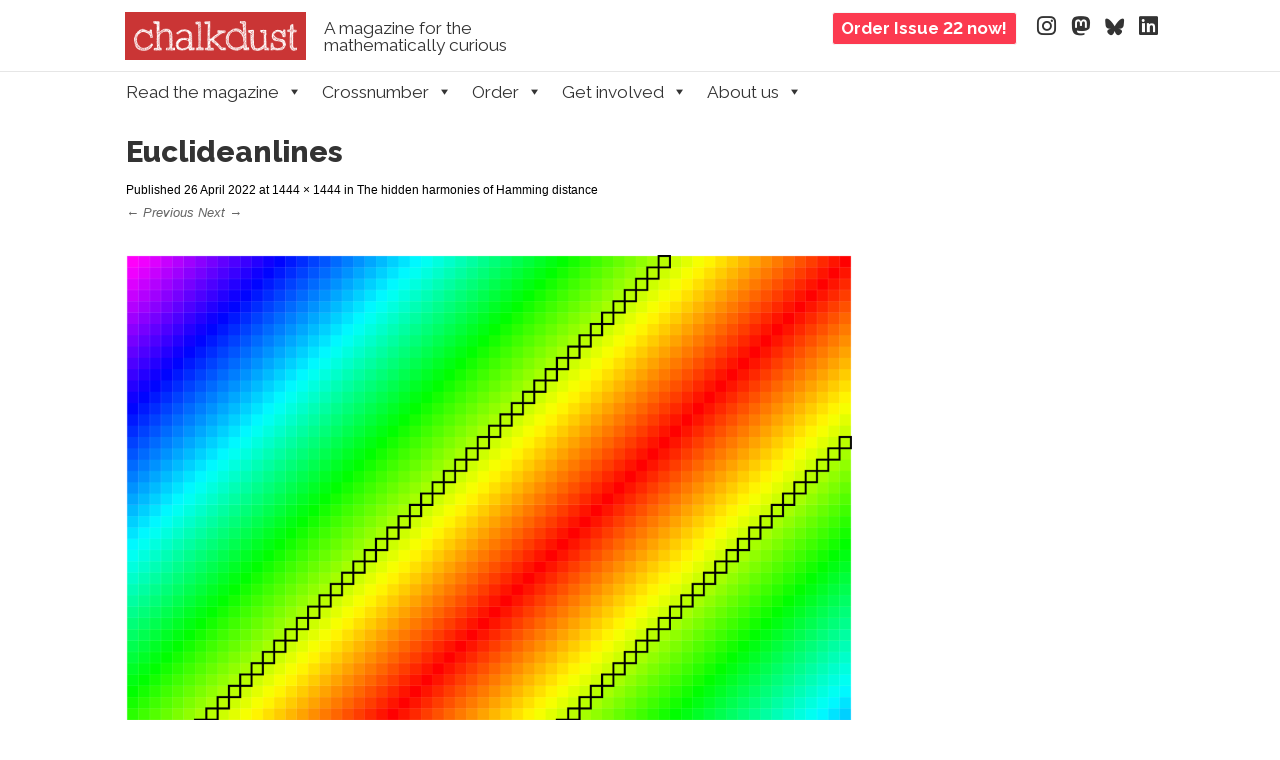

--- FILE ---
content_type: text/css
request_url: https://chalkdustmagazine.com/wp-content/themes/striker/style.css
body_size: 7197
content:
/*
Theme Name: Striker
Theme URI: http://www.templateexpress.com/striker-theme/
Author: Ossie Heffell
Author URI: http://www.templateexpress.com/
Description: Striker is a fully responsive and highly customizable WordPress Starter Theme. Add your own logo, header, background, featured areas, social links, different layouts and much more.
Version: 2.3.4
License: GNU General Public License v2.0
License URI: ​http://www.gnu.org/licenses/gpl-2.0.html
Tags: one-column, two-columns, right-sidebar, custom-header, custom-menu, featured-images, flexible-header, microformats, post-formats, rtl-language-support, threaded-comments, translation-ready, theme-options, full-width-template, photography, editor-style, custom-background, portfolio, news, footer-widgets
Text Domain: striker
This theme, like WordPress, is licensed under the GPL.

Resetting and rebuilding styles have been helped along thanks to the fine work of
Eric Meyer http://meyerweb.com/eric/tools/css/reset/index.html
along with Nicolas Gallagher and Jonathan Neal http://necolas.github.com/normalize.css/
and Blueprint http://www.blueprintcss.org/
*/

/*
Striker WordPress Theme, Copyright 2013-2016 Ossie Heffell
Striker Theme is distributed under the terms of the GNU GPL
*/

/*
Striker Theme based on Underscores (_s) Theme
_s ("Underscores") WordPress Theme, Copyright 2012 Automattic, Inc.
_s ("Underscores") WordPress Theme is distributed under the terms of the GNU GPL
*/



/* =Reset
-------------------------------------------------------------- */

html, body, div, span, applet, object, iframe,
h1, h2, h3, h4, h5, h6, p, blockquote, pre,
a, abbr, acronym, address, big, cite, code,
del, dfn, em, font, ins, kbd, q, s, samp,
small, strike, strong, sub, sup, tt, var,
dl, dt, dd, ol, ul, li,
fieldset, form, label, legend,
table, caption, tbody, tfoot, thead, tr, th, td {
	border: 0;
	font-family: inherit;
	font-size: 100%;
	font-style: inherit;
	font-weight: inherit;
	margin: 0;
	outline: 0;
	padding: 0;
	vertical-align: baseline;
	-ms-word-wrap: break-word;
	word-wrap: break-word;
}
html {
	font-size: 62.5%; /* Corrects text resizing oddly in IE6/7 when body font-size is set using em units http://clagnut.com/blog/348/#c790 */
	overflow-y: scroll; /* Keeps page centred in all browsers regardless of content height */
	-webkit-text-size-adjust: 100%; /* Prevents iOS text size adjust after orientation change, without disabling user zoom */
	-ms-text-size-adjust: 100%; /* www.456bereastreet.com/archive/201012/controlling_text_size_in_safari_for_ios_without_disabling_user_zoom/ */
}
body {
	background: #fff;
}
article,
aside,
details,
figcaption,
figure,
footer,
header,
hgroup,
nav,
section {
	display: block;
}
ol, ul {
	list-style: none;
}
table { /* tables still need 'cellspacing="0"' in the markup */
	border-collapse: separate;
	border-spacing: 0;
}
caption, th, td {
	font-weight: normal;
	text-align: left;
}
blockquote:before, blockquote:after,
q:before, q:after {
	content: "";
}
blockquote, q {
	quotes: "" "";
}
a:focus {
	outline: thin dotted;
}
a:hover,
a:active { /* Improves readability when focused and also mouse hovered in all browsers people.opera.com/patrickl/experiments/keyboard/test */
	outline: 0;
}
a img {
	border: 0;
}


/* =Global
----------------------------------------------- */

body,
button,
input,
select,
textarea {
	color: #666;	
	font-family: 'Helvetica Neue', Helvetica, Arial, sans-serif;
	font-size: 14px;
	font-size: 1.4rem;
	line-height: 1.9;
}

body {
}

/* Headings */
h1,h2,h3,h4,h5,h6 {
	clear: both;
	margin: 0.6em 0;
	font-family: 'bebas_neueregular', sans-serif;
}
h1 {
	font-size: 36px;
	font-size: 3.6rem;
}
h2 {
	font-size: 28px;
	font-size: 2.8rem;
}
h3 {
	font-size: 22px;
	font-size: 2.2rem;
}
h4 {
	font-size: 16px;
	font-size: 1.6rem;
}
h5 {
	font-size: 14px;
	font-size: 1.4rem;
}
h6 {
	font-size: 12px;
	font-size: 1.2rem;
}
hr {
	background-color: #ccc;
	border: 0;
	height: 1px;
	margin-bottom: 1.5em;
}

/* Text elements */
p {
	margin-bottom: 1.5em;
}
ul, ol {
	margin: 0 0 1.5em 0.5em;
}
ul {
	list-style: none;
}
ol {
	list-style: decimal;
}
ul ul, ol ol, ul ol, ol ul {
	margin-bottom: 0;
	margin-left: 1.5em;
}
dt {
	font-weight: bold;
}
dd {
	margin: 0 1.5em 1.5em;
}
b, strong {
	font-weight: bold;
}
dfn, cite, em, i {
	font-style: italic;
}
blockquote {
	font-style: italic;
	margin: 0 1.5em;
}
address {
	margin: 0 0 1.5em;
}
pre {
	background: #dfd6c7;
	font-family: "Courier 10 Pitch", Courier, monospace;
	font-size: 15px;
	font-size: 1.5rem;
	line-height: 1.6;
	margin-bottom: 1.6em;
	padding: 1.6em;
	overflow: auto;
	max-width: 100%;
}
code, kbd, tt, var {
	font: 15px Monaco, Consolas, "Andale Mono", "DejaVu Sans Mono", monospace;
}
abbr, acronym {
	border-bottom: 1px dotted #666;
	cursor: help;
}
mark, ins {
	background: #fff9c0;
	text-decoration: none;
}
sup,
sub {
	font-size: 75%;
	height: 0;
	line-height: 0;
	position: relative;
	vertical-align: baseline;
}
sup {
	bottom: 1ex;
}
sub {
	top: .5ex;
}
small {
	font-size: 75%;
}
big {
	font-size: 125%;
}
figure {
	margin: 0;
}
table {
	margin: 0 0 1.5em;
	width: 100%;
}
th {
	font-weight: bold;
}
button,
input,
select,
textarea {
	font-size: 100%; /* Corrects font size not being inherited in all browsers */
	margin: 0; /* Addresses margins set differently in IE6/7, F3/4, S5, Chrome */
	vertical-align: baseline; /* Improves appearance and consistency in all browsers */
	*vertical-align: middle; /* Improves appearance and consistency in all browsers */
}
button,
input {
	line-height: normal; /* Addresses FF3/4 setting line-height using !important in the UA stylesheet */
	*overflow: visible;  /* Corrects inner spacing displayed oddly in IE6/7 */
}
button,
html input[type="button"],
input[type="reset"],
input[type="submit"] {
	border: 1px solid #ccc;
	border-color: #ccc #ccc #bbb #ccc;
	border-radius: 3px;
	background: #e6e6e6;
	-webkit-box-shadow: inset 0 1px 0 rgba(255,255,255,0.5), inset 0 15px 17px rgba(255,255,255,0.5), inset 0 -5px 12px rgba(0,0,0,0.05);
	-moz-box-shadow: inset 0 1px 0 rgba(255,255,255,0.5), inset 0 15px 17px rgba(255,255,255,0.5), inset 0 -5px 12px rgba(0,0,0,0.05);
	box-shadow: inset 0 1px 0 rgba(255,255,255,0.5), inset 0 15px 17px rgba(255,255,255,0.5), inset 0 -5px 12px rgba(0,0,0,0.05);
	color: rgba(0,0,0,.8);
	cursor: pointer; /* Improves usability and consistency of cursor style between image-type 'input' and others */
	-webkit-appearance: button; /* Corrects inability to style clickable 'input' types in iOS */
	font-size: 12px;
	font-size: 1.4rem;
	line-height: 1;
	padding: 1.12em 1.5em 1em;
	text-shadow: 0 1px 0 rgba(255,255,255,.8);
}
button:hover,
html input[type="button"]:hover,
input[type="reset"]:hover,
input[type="submit"]:hover {
	border-color: #ccc #bbb #aaa #bbb;
	-webkit-box-shadow: inset 0 1px 0 rgba(255,255,255,0.8), inset 0 15px 17px rgba(255,255,255,0.8), inset 0 -5px 12px rgba(0,0,0,0.02);
	-moz-box-shadow: inset 0 1px 0 rgba(255,255,255,0.8), inset 0 15px 17px rgba(255,255,255,0.8), inset 0 -5px 12px rgba(0,0,0,0.02);
	box-shadow: inset 0 1px 0 rgba(255,255,255,0.8), inset 0 15px 17px rgba(255,255,255,0.8), inset 0 -5px 12px rgba(0,0,0,0.02);
}
button:focus,
html input[type="button"]:focus,
input[type="reset"]:focus,
input[type="submit"]:focus,
button:active,
html input[type="button"]:active,
input[type="reset"]:active,
input[type="submit"]:active {
	border-color: #aaa #bbb #bbb #bbb;
	-webkit-box-shadow: inset 0 -1px 0 rgba(255,255,255,0.5), inset 0 2px 5px rgba(0,0,0,0.15);
	-moz-box-shadow: inset 0 -1px 0 rgba(255,255,255,0.5), inset 0 2px 5px rgba(0,0,0,0.15);
	box-shadow: inset 0 -1px 0 rgba(255,255,255,0.5), inset 0 2px 5px rgba(0,0,0,0.15);
}
input[type="checkbox"],
input[type="radio"] {
	box-sizing: border-box; /* Addresses box sizing set to content-box in IE8/9 */
	padding: 0; /* Addresses excess padding in IE8/9 */
}
input[type="search"] {
	-webkit-appearance: textfield; /* Addresses appearance set to searchfield in S5, Chrome */
	-moz-box-sizing: content-box;
	-webkit-box-sizing: content-box; /* Addresses box sizing set to border-box in S5, Chrome (include -moz to future-proof) */
	box-sizing: content-box;
}
input[type="search"]::-webkit-search-decoration { /* Corrects inner padding displayed oddly in S5, Chrome on OSX */
	-webkit-appearance: none;
}
button::-moz-focus-inner,
input::-moz-focus-inner { /* Corrects inner padding and border displayed oddly in FF3/4 www.sitepen.com/blog/2008/05/14/the-devils-in-the-details-fixing-dojos-toolbar-buttons/ */
	border: 0;
	padding: 0;
}
input[type=text],
input[type=email],
textarea {
	background: rgba( 255, 255, 255, 0.3 );
	border: 1px solid #ccc;
	border-radius: 3px;
	padding: 6px;
}
input[type=text]:focus,
input[type=email]:focus,
textarea:focus {
	background: #fff;
}
textarea {
	overflow: auto; /* Removes default vertical scrollbar in IE6/7/8/9 */
	padding-left: 3px;
	vertical-align: top; /* Improves readability and alignment in all browsers */
	width: 98%;
}

/* Links */
a,
a:visited {
	color: #666;
	text-decoration: none;
	transition: all .3s ease-in-out;
	-webkit-transition: all .3s ease-in-out;
	-moz-transition: all .3s ease-in-out;
}
a:hover,
a:focus,
a:active {
	color: #000;
}

/* Alignment */
.alignleft {
	display: inline;
	float: left;
	margin-right: 1.5em;
	margin-bottom: 1em;
}

.alignright {
	display: inline;
	float: right;
	margin-left: 1.5em;
	margin-bottom: 1em;
}
.aligncenter {
	clear: both;
	display: block;
	margin: 1.5em auto;
}

/* Text meant only for screen readers */
.assistive-text {
	clip: rect(1px 1px 1px 1px); /* IE6, IE7 */
	clip: rect(1px, 1px, 1px, 1px);
	position: absolute !important;
}

.entry-content,
.entry-summary,
.comments-title,
.comment .reply,
.comment-meta,
.comment-author,
#reply-title {
	font-family: 'Source Sans Pro', Helvetica Neue, Helvetica, Arial, sans-serif;
}

.site-title,
.entry-title,
.page-title,
.widget-title {
	font-family: 'bebas_neueregular', sans-serif;
	color: #333;
}

.entry-title a {
	text-decoration: none;
	color: #222;
}

.widget h4{
	color: #333;
	border-bottom: 2px solid #333;
	padding: 4px;
	border-radius:0.2em;
	font-family: 'bebas_neueregular', sans-serif;
	font-size: 16px;
	font-size: 1.6rem;
}

.widget li{
	padding-bottom: 5px;
	padding-top: 5px;
	border-bottom: 1px solid #CCC;
}

.widget li a{
	color: #666;
}

.widget li a:hover{
	color: #999;
}

#calendar_wrap{
	padding-left: 6px;
}

#calendar_wrap a{
	color: #CCC;
}

#calendar_wrap a:hover{
	color: #666;
}

.textwidget{
	padding-left: 6px;
}
#secondary li, #tertiary li{
	padding-bottom: 5px;
	padding-top: 5px;
	border-bottom: 1px solid #CCC;
	color: #666;
}

#secondary li a{
	color: #666;
}
#secondary li a:hover{
	color: #333;
}

#tertiary li a{
	color: #666;
}

#tertiary li a:hover{
	color: #333;
}

/* Text meant only for screen readers. */
.screen-reader-text {
	clip: rect(1px, 1px, 1px, 1px);
	position: absolute !important;
	height: 1px;
	width: 1px;
	overflow: hidden;
}

.screen-reader-text:focus {
	background-color: #f1f1f1;
	border-radius: 3px;
	box-shadow: 0 0 2px 2px rgba(0, 0, 0, 0.6);
	clip: auto !important;
	color: #21759b;
	display: block;
	font-size: 14px;
	font-size: 0.875rem;
	font-weight: bold;
	height: auto;
	left: 5px;
	line-height: normal;
	padding: 15px 23px 14px;
	text-decoration: none;
	top: 5px;
	width: auto;
	z-index: 100000; /* Above WP toolbar. */
}

/* =Structure
----------------------------------------------- */

#wrap {
	margin: 0 auto;
	padding: 0;
	position: relative;
	max-width: 1050px;
}

#main,
.main-navigation,
.site-title,
.site-description {
    margin: 0 auto;
	max-width: 1050px;
}
#main {
	clear: both;
    overflow: hidden;
}
#primary {
	float: left;
	margin: 0 -24% 0 0;
	padding: 1.2em;
	width: 94%;
}
#primary_home {
	float: left;
	margin: 0;
	padding: 0;
	width: 100%;
}
#content {
	margin: 0 27% 0 0;
}

#content.fullwidth {margin-right: 0;}

#secondary,
#tertiary {
	background: #EFEFEF;
   	float: right;
   	margin: 1em 1em 0 0;
    padding: 0.4em;
    position: relative;
    width: 22%;
	border-radius:0.2em;
	
}
#tertiary {
	padding-top: 0;
}
.site-footer {
	clear: both;
	width: 100%;
}

/* =Site Header
----------------------------------------------- */


.site-header {
	/*background: #6699CC;
	padding: 1em 0.1em 1em 0.1em;
	max-width: 1050px;
	
 	border-bottom-right-radius:0.4em;
 	border-bottom-left-radius:0.4em;*/
	max-width: 1050px;
	margin: 0 auto; 
}

.site-introduction {
	padding: 24px;
}

.site-title {
	font-size: 42px;
	font-size: 4.2rem;
	padding: 0;
	font-family: 'bebas_neueregular', sans-serif;
	line-height: normal;
}
.site-description {
	font-size: 18px;
	font-size: 1.8rem;
	padding: 0;
	font-family: 'bebas_neueregular', sans-serif;
	word-spacing: 4px;
	line-height: normal;
}
.site-title a,
.site-description {
	color: #333;
}

.site-logo {
	padding-top: 10px;
}

/* =Menu
----------------------------------------------- */

.main-navigation {
	font-family: 'bebas_neueregular', sans-serif;
    clear: both;
    display: block;
    padding: 0.1em;
	border-radius:0.4em 0.4em 0 0;
	background-color: #333;
	margin-top: 5px;
	margin-bottom: 0;
	max-width: 1049px;
}
.main-navigation:after {
	clear: both;
	content: "";
	display: block;
}
.main-navigation ul {
	list-style: none;
	margin: 0;
	padding: 4px 16px;
	float: left;
}
.main-navigation li {
	float: left;
	margin: 0;
	position: relative;
}
.main-navigation a {
	color: #FFF;
    display: block;
    font-size: 1.8rem;
	font-size: 18px;
    font-weight: normal;
    margin-right: 1em;
    text-decoration: none;
	text-transform: uppercase;
	padding: 0.2em 0.6em;
	word-spacing: 4px;
}
.main-navigation ul ul {
	background: #333;
	display: none;
	float: left;
	position: absolute;
	top: 2.8em;
	left: 0em;
	z-index: 99999;
	padding: 0.2em;
	border-radius: 0.2em;
}

.main-navigation ul ul a {
	padding: 0 0 0 0.5em;
	width: 160px;
	color: #CCC;
}
.main-navigation ul ul li {
	border-bottom: none;
}
.main-navigation li:hover > a,
.main-navigation li.current_page_item a,
.main-navigation li.current-menu-item a {
	color: #CCC;
	display: block;
	background-color: #333;
}

.main-navigation ul ul a:hover {
	color: #FFF;
	display: block;
	background-color: #333;
	border-radius: 0;
}

.main-navigation ul li:hover > ul {
	display: block;
}

.main-navigation ul ul ul {
	left: 100%;
	top: -0.2em;
	margin: 0;
}
.main-navigation ul ul ul a:hover {
	color: #FFF;
	display: block;
	background-color: #333;
	border-radius: 0;
}
/* Small menu */
.menu-toggle {
	font-family: 'bebas_neueregular', sans-serif;
	color: #FFF;
   	cursor: pointer;
    font-size: 1.8rem;
	font-size: 18px;
    text-align: center;
	background-color: #333;
	border: 1px solid #FFF;
	border-radius: 0.4em 0.4em 0 0;
	margin: 0;
	text-transform: uppercase;
}
.main-small-navigation .menu {
	display: none;
	background-color: #333;
	border: 1px solid #FFF;
	padding-top: 10px;
	padding-left: 30px;
	font-family: 'bebas_neueregular', sans-serif;
	text-transform: uppercase;
	margin: 0;
}

.main-small-navigation .menu ul {
	list-style-type:none;
}

.main-small-navigation .menu li a{
	color: #FFF;
	font-size: 1.6rem;
	font-size: 16px;
}

.main-small-navigation li:hover > a,
.main-small-navigation li.current_page_item a,
.main-small-navigation li.current-menu-item a,
.main-small-navigation ul ul a:hover {
	color: #999;
}

/* =Content
----------------------------------------------- */

.site-main {
    background: #FFF;
	box-shadow: 0 4px 4px rgba(0,0,0,.2); -webkit-box-shadow: 0 4px 4px rgba(0,0,0,.2); -moz-box-shadow: 0 4px 4px rgba(0,0,0,.2); -o-box-shadow: 0 4px 4px rgba(0,0,0,.2);
}
.sticky h1{
	border-bottom: 6px solid #333;
	font-size: 20px;
	font-size: 2.0rem;
}
.sticky h1 a{
	color: #333;
}
.sticky h2{
	font-family: Tahoma, Geneva, sans-serif;
	font-size: 12px;
	font-size: 1.2rem;
	margin-bottom: 0;
	border-bottom: 7px solid #333;
}
.sticky h2 a{
	background-color: #333;
	color: #FFF;
	padding: 8px;
	border-radius:0.2em  0.2em 0 0;
	text-transform: uppercase;
}
.hentry {
    border-bottom: 1px solid rgba(0, 0, 0, 0.1);
	margin: 0 0 1.5em;
	padding-bottom: 1.5em;
}
.entry-title,
.page-title {
	font-size: 28px;
    font-size: 2.8rem;
	margin: 0;
	line-height: 1.6;
}
.entry-title a {
	text-decoration: none;
}
body.search .page-title,
body.archive .page-title {
  	font-size: 16px;
  	font-size: 1.6rem;
    margin-bottom: 1em;
}
.entry-meta {
	clear: both;
	font-size: 12px;
	font-size: 1.2rem;
}
footer.entry-meta{
	
}

.byline {
	display: none;
}
.single .byline,
.group-blog .byline {
	display: inline;
}
.entry-content,
.entry-summary {
	margin: 1.5em 0 0;
}
.entry-content table,
.comment-content table {
	border: 1px solid #d9d9d9;
	border-left-width: 0;
	margin: 0 -0.083em 2.083em 0;
	text-align: left;
	width: 100%;
}
.entry-content tr th,
.entry-content thead th,
.comment-content tr th,
.comment-content thead th {
	border-left: 1px solid #d9d9d9;
	font-weight: bold;
	padding: 0.5em 	1.25em;
}
.entry-content tr td,
.comment-content tr td {
	border: 1px solid #d9d9d9;
  	border-width: 1px 0 0 1px;
	padding: 0.5em 	1.25em;
}
.entry-content tr.odd td,
.comment-content tr.odd td {
	background: #dfd6c7;
}

.entry-content ul li {
	list-style-type: square;
	list-style-position: outside;
	margin-left: 1em;
}
.entry-content ol {
	list-style: decimal;
	margin: 0 0 1.5em 1.5em;
}
.entry-content a, .entry-content a:visited, .entry-summary a, .entry-summary a:visited{
    color: #666;
}
.entry-content a:hover, .entry-summary a:hover{
    color: #999;
}
.entry-content h1, .entry-content h2, .entry-content h3, .entry-content h4, .entry-content h5, .entry-content h6 {
	clear: none;
}
.entry-content dfn, cite, em, i {
	font-style: italic;
}

.page-links {
	clear: both;
	margin: 0 0 1.5em;
}


/* =Aside Post Format
----------------------------------------------- */

.format-aside .entry-content {
	border-left: 4px solid rgba( 0, 0, 0, 0.1 );
	padding-left: 1em;
}


/* =Media
----------------------------------------------- */

.site-header img,
.entry-content img,
.comment-content img,
.widget img {
	max-width: 100%; /* Fluid images for posts, comments, and widgets */
}

.site-header img,
.entry-content img,
.widget-img,
img[class*="align"],
img[class*="wp-image-"],
.wp-caption img {
	height: auto; /* Make sure images with WordPress-added height and width attributes are scaled correctly */
}
.site-header img,
.entry-content img,
.widget img,
img.size-full {
	max-width: 100%;
	width: auto; /* Prevent stretching of full-size images with height and width attributes in IE8 */
}
.entry-content img.wp-smiley,
.comment-content img.wp-smiley {
	border: none;
	margin-bottom: 0;
	margin-top: 0;
	padding: 0;
}
.wp-caption {
	border: 1px solid #ccc;
	max-width: 100%;
}
.wp-caption.aligncenter,
.wp-caption.alignleft,
.wp-caption.alignright,
.wp-caption.alignnone {
	margin-bottom: 1.5em;
}
.wp-caption img {
	display: block;
	margin: 1.2% auto 0;
	max-width: 98%;
}
.wp-caption-text {
	text-align: center;
}
.wp-caption .wp-caption-text {
	margin: 0.8075em 0;
}
#content .gallery {
	margin-bottom: 1.5em;
}
.wp-caption-text,
.gallery-caption {
	font-size: 12px;
	font-size: 1.2rem;
	font-style: italic;
}
#content .gallery a img {
	border: none;
	height: auto;
	max-width: 90%;
}
#content .gallery dd {
	margin: 0;
}

/* Make sure embeds and iframes fit their containers */
embed,
iframe,
object {
	max-width: 100%;
}


/* =Navigation
----------------------------------------------- */

.site-content .site-navigation {
	font-size: 13px;
	font-size: 1.3rem;
	font-style: italic;
	margin: 0 0 1.5em;
	overflow: hidden;
}
.site-content .nav-previous {
	float: left;
	width: 50%;
}
.site-content .nav-next {
	float: right;
	text-align: right;
	width: 50%;
}

/* =Comments
----------------------------------------------- */

#comments {
	clear: both;
}
.bypostauthor {
}
.comments-title,
#reply-title {
	font-size: 20px;
	font-size: 2rem;
}
.commentlist li {
	list-style: none;
}
.commentlist,
.children {
	list-style: none;
	margin: 0;
}
.children {
	margin: 0 0 0 6%;
}
.commentlist li.comment,
.commentlist li.pingback {
	border-bottom: 1px solid rgba( 0, 0, 0, 0.2 );
	padding-left: 2.5em;
}
.commentlist .children li,
.commentlist li:last-of-type {
	border: none;
}
article.comment,
li.pingback {
	overflow: hidden;
	padding: 2.5em 0 0.7em;
    position: relative;
}
.children article.comment,
.children li.pingback {
	padding-top: 1.0em;
}
.comment .avatar {
	float: left;
	margin-right: 1.25em;
}
.comment-author {
	font-size: 14px;
	font-size: 1.4rem;
}
.comment-meta {
	font-size: 12px;
	font-size: 1.2rem;
}
.comment-content{
	font-size: 13px;
	font-size: 1.3rem;
	margin: 1em 0 0 4.5em;
}
.comment .reply {
	font-size: 12px;
	font-size: 1.2rem;
	text-align: right;
}
li.pingback {
	font-weight: bold;
}
li.pingback a {
	font-weight: normal;
}

/* Comment Form */
.comment-notes,
#commentform .form-allowed-tags,
p.nocomments,
p.logged-in-as,
#commentform label {
	font-size: 13px;
	font-size: 1.3rem;
}
.required {
	color: #880000;
}
#commentform label {
	font-weight: bold;
	padding: 1em 0;
}
#commentform input[type="text"] {
	margin-left: 0.5em;
}
#commentform #comment {
	margin-top: 0.6em;
}
#commentform .form-allowed-tags,
#commentform .form-allowed-tags code {
	font-size: 11px;
	font-size: 1.1rem;
}
p.nocomments {
	margin: 2.5em;
}


/* =Widgets
----------------------------------------------- */

.widget {
	font-size: 12px;
	font-size: 1.2rem;
	line-height: 1.8;
	margin: 0 0 1.5em;
	padding: 18px;
}
.widget-title {
	border-radius: 0.2em;
	padding: 2px 4px;
	color: #222;
	font-size: 18px;
	font-size: 1.8rem;
	font-family: 'bebas_neueregular', sans-serif;
	border-bottom:2px solid #222;
}

#secondary .widget {
	padding: 0;
}

/* Search widget */
#searchsubmit {
	display: none;
}


/* =Site Footer
----------------------------------------------- */

.site-info {
	font-size: 16px;
	font-size: 1.6rem;
	padding: 1.5em 0;
	text-align: center;
	background-color: #222;
	font-family: 'bebas_neueregular', sans-serif;
	word-spacing: 4px;
}
.site-info a{
	color: #FFF;
}
.site-info a:hover{
	color: #CCC;
}




/* =IE Styles
----------------------------------------------- */

#ie8 .site-header img,
#ie8 .entry-content img,
#ie8 img.size-full,
#ie8 .entry-thumbnail img,
#ie8 .widget img,
#ie8 .wp-caption img {
	width: auto; /* Prevent stretching of full-size images with height and width attributes in IE8 */
}

/* Bebas Neue Font
Dharma Type Font License v1.00
This license can also be found at this permalink: http://www.fontsquirrel.com/license/bebas-neue
-------------------------------------------------------------- */

@font-face {
    font-family: 'bebas_neueregular';
    src: url('font/BebasNeue-webfont.eot');
    src: url('font/BebasNeue-webfont.eot?#iefix') format('embedded-opentype'),
         url('font/BebasNeue-webfont.woff') format('woff'),
         url('font/BebasNeue-webfont.ttf') format('truetype'),
         url('font/BebasNeue-webfont.svg#bebas_neueregular') format('svg');
    font-weight: normal;
    font-style: normal;

}

/* =Genericons
 * Genericons are vector icons embedded in a webfont designed to be clean and simple 
 * keeping with a generic aesthetic.
 * More info at http://genericons.com/
-------------------------------------------------------------- */

/**
 * The font was graciously generated by Font Squirrel (http://www.fontsquirrel.com)
 */
 
@font-face {
    font-family: 'Genericons';
    src: url('font/genericons-regular-webfont.eot');
    src: url('font/genericons-regular-webfont.eot?#iefix') format('embedded-opentype'),
         url('font/genericons-regular-webfont.woff') format('woff'),
         url('font/genericons-regular-webfont.ttf') format('truetype'),
         url('font/genericons-regular-webfont.svg#genericonsregular') format('svg');
    font-weight: normal;
    font-style: normal;
}


.genericon, .genericon:visited {
	color: #333;
	display: inline-block;
	-webkit-font-smoothing: antialiased;
	font-size: 22px;
	font-size: 2.2rem;
	line-height: 1;
	font-family: 'Genericons';
	text-decoration: inherit;
	font-weight: normal;
	font-style: normal;
	vertical-align: middle;
}
.genericon:hover {
	color: #666;
}


/**
 * IE7 and IE6 hacks
 */


.genericon {
	*overflow: auto;
	*zoom: 1;
	*display: inline;
}


/* Social icons */
.genericon-github:before { content: '\f200'; }
.genericon-dribbble:before { content: '\f201'; }
.genericon-twitter:before { content: '\f202'; }
.genericon-facebook-alt:before { content: '\f204'; }
.genericon-googleplus:before { content: '\f206'; }
.genericon-linkedin:before { content: '\f207'; }
.genericon-pinterest:before { content: '\f209'; }
.genericon-flickr:before { content: '\f211'; }
.genericon-vimeo:before { content: '\f212'; }
.genericon-youtube:before { content: '\f213'; }
.genericon-tumblr:before { content: '\f214'; }
.genericon-instagram:before { content: '\f215'; }

/* Social Media icons
------------------------------------------------------ */
.social-media {
	list-style: none;
	position: absolute;
	top: 46px; right: 20px;	
}
.social-media li {
	float: left;
	padding: 0 5px;
	position: relative;
}
.social-media a {
	display: block;
	height: 24px;
	width: 24px;
}


.featuretext {
	background-color: #F4F0F1;
	border-bottom: 1px solid #CCC;
	padding: 30px;
	text-align: center;
}

.featuretext h3{
	font-family: 'bebas_neueregular', serif;
	color: #333;
	padding: 10px;
	margin: 0;
	text-align:center;
	word-spacing: 4px;
	font-size:2.8rem;
	font-size:28px;
	line-height: 1.8;
}
.featuretext p{
	font-family: 'bebas_neueregular', serif;
	color: #000;
	padding: 10px;
	margin: 0;
	text-align:center;
}
.featuretext_button {
	margin: 0;
	color: #FFF;
	padding: 24px 0;
	font-family: 'bebas_neueregular', serif;
}
.featuretext_button a{
	color: #FFF;
	padding: 12px 26px;
	background-color:#333;
	border-radius: 0.2em;
	font-size:1.8rem;
	font-size:18px;
	text-align: center;
	width: 120px;
}
.featuretext_button a:hover{
	background-color:#000;
}

/* CUSTOM HOMEPAGE WIDGET LAYOUT */
/*  SECTIONS  ============================================================================= */

.section {
	clear: both;
	padding: 0;
	margin: 0px;
	background-color: #F4F0F1;
	border-top: 1px solid #CCC;
}

.section_thumbnails {
	clear: both;
	padding: 50px 4px;
}

.section_thumbnails .col{
	margin: 0px;
}
.section_thumbnails h3{
	font-size: 2.8rem;
	font-size: 28px;
	font-family: 'bebas_neueregular', sans-serif;
	position: relative;
	margin: 0 auto;
	padding-bottom: 30px;
	max-width: 160px;
	text-align: center;
	text-align: center;
	text-transform: uppercase;
	color: #000;
}
.recent_title{
	font-size: 18px;
	font-size: 1.8rem;
	font-family: 'bebas_neueregular', sans-serif;
	color: #666;
	padding: 2px 6px;
	margin: 0;
	text-align: center;
}
.recent_title a{
	color: #666;
}
.recent_title a:hover{
	color: #CCC;
}
.recent p{
	font-size: 12px;
	font-size: 1.2rem;
	margin-bottom: 0;
	color: #666;
	padding: 6px;
}
.imagerct {
	width: 100%;
}

#smoothup { 
	height: 40px; 
	width: 50px; 
	position:fixed;
	bottom:10px;
	right:20px;
	text-indent:-9999px;
	display:none;
	background: #666 url(images/top_button.png) no-repeat center; 
	-webkit-transition-duration: 0.4s; 
	-moz-transition-duration: 0.4s; transition-duration: 0.4s; 
	border-radius: 0.2em;
}

#smoothup:hover {
	background-color: #999;
}
/* Tag Cloud
------------------------------------------------------ */
.tagcloud a {
	display: inline-block;
	color: #FFF;
	font-size: 12px !important;
	padding: 5px 8px;
	text-decoration: none;
	border-radius: 4px;
	-webkit-border-radius: 4px;
	-moz-border-radius: 4px;
	-o-border-radius: 4px;
	transition: all 0.17s ease-in-out;
	-moz-transition: all 0.17s ease-in-out;
	-webkit-transition: all 0.17s ease-in-out;
	-o-transition: all 0.17s ease-in-out;
	margin: 4px;
	background: #666;
}
.tagcloud a:hover {
	color: #fff !important;
	background: #222;
}

/*  GROUPING  ============================================================================= */


.group:before,
.group:after {
    content:"";
    display:table;
}
.group:after {
    clear:both;
}
.group {
    zoom:1; /* For IE 6/7 (trigger hasLayout) */
}

/*  GRID COLUMN SETUP   ==================================================================== */

.col {
	display: block;
	float:left;
	margin: 1% 0 1% 1.6%;
}

.col:first-child { margin-left: 0; } /* all browsers except IE6 and lower */


/* =Responsive Structures
----------------------------------------------- */

@media only screen and (max-width: 800px) {

	#main {
		overflow: visible;
	}
	#content,
	#primary,
	#primary_home,
	#secondary,
	#tertiary {
		background: none;
		float: none;
		margin: 0;
		padding: 4px;
	}
	#primary_home {
		padding: 0;
	}
	#primary,
	#primary_home,
	#secondary,
	#tertiary {
		width: 99.2%;
	}
	.site-header hgroup,
	#main {
		padding: 0.1em;
	}
}
/************************************************************************************
MEDIA QUERIES
*************************************************************************************/
/* for 980px or less */
@media screen and (max-width: 980px) {
	
	#wrap {
		padding:0;
		width: 98%; 	
	}
	
}

/* for 700px or less */
@media screen and (max-width: 600px) {
	
	.social-media, 
	#branding img {
		display: none;
	}
	
	.site-introduction {
	text-align: center;
	}
	
	.site-logo {
	text-align: center;
}

}

/*  REMOVE MARGINS AS ALL GO FULL WIDTH AT 480 PIXELS */

@media only screen and (max-width: 480px) {
	.col { 
		margin: 1% 0 1% 0%;
	}
}

/*  GRID OF THREE   ============================================================================= */

	
.span_3_of_3 {
	width: 100%; 
}

.span_2_of_3 {
	width: 66.1%; 
}

.span_1_of_3 {
	width: 32.2%; 
}


/*  GO FULL WIDTH AT LESS THAN 600 PIXELS */

@media only screen and (max-width: 600px) {
	.span_3_of_3 {
		width: 100%; 
	}
	.span_2_of_3 {
		width: 100%; 
	}
	.span_1_of_3 {
		width: 100%;
	}
}

/*  GRID OF EIGHT   ============================================================================= */

	
.span_8_of_8 {
	width: 100%;
}

.span_7_of_8 {
	width: 87.3%; 
}

.span_6_of_8 {
	width: 74.6%; 
}

.span_5_of_8 {
	width: 61.9%; 
}

.span_4_of_8 {
	width: 49.2%; 
}

.span_3_of_8 {
	width: 36.5%;
}

.span_2_of_8 {
	width: 23.8%; 
}

.span_1_of_8 {
	width: 11.1%; 
}

/*  GRID OF FOUR   ============================================================================= */

	
.span_4_of_4 {
	width: 100%; 
}

.span_3_of_4 {
	width: 74.6%; 
}

.span_2_of_4 {
	width: 49.2%; 
}

.span_1_of_4 {
	width: 25%; 
}


/*  GO FULL WIDTH AT LESS THAN 480 PIXELS */

@media only screen and (max-width: 480px) {
	.span_8_of_8 {
		width: 100%; 
	}
	.span_7_of_8 {
		width: 100%; 
	}
	.span_6_of_8 {
		width: 100%; 
	}
	.span_5_of_8 {
		width: 100%; 
	}
	.span_4_of_8 {
		width: 100%; 
	}
	.span_3_of_8 {
		width: 100%; 
	}
	.span_2_of_8 {
		width: 100%; 
	}
	.span_1_of_8 {
		width: 100%; 
	}
	
}

/* span of 4 for 800px or less */
@media only screen and (max-width: 800px) {
	.span_4_of_4 {
		width: 49.6%; 
	}
	.span_3_of_4 {
		width: 49.6%; 
	}
	.span_2_of_4 {
		width: 49.6%; 
	}
	.span_1_of_4 {
		width: 49.6%;
	}
}

/* for 600px or less */
@media screen and (max-width: 600px) {
	
	.span_1_of_4 {
	width: 99.5%;
	}
}

@media only screen and (max-width: 480px) {
	.span_4_of_4 {
		width: 100%; 
	}
	.span_3_of_4 {
		width: 100%; 
	}
	.span_2_of_4 {
		width: 100%; 
	}
	.span_1_of_4 {
		width: 100%; 
	}
}